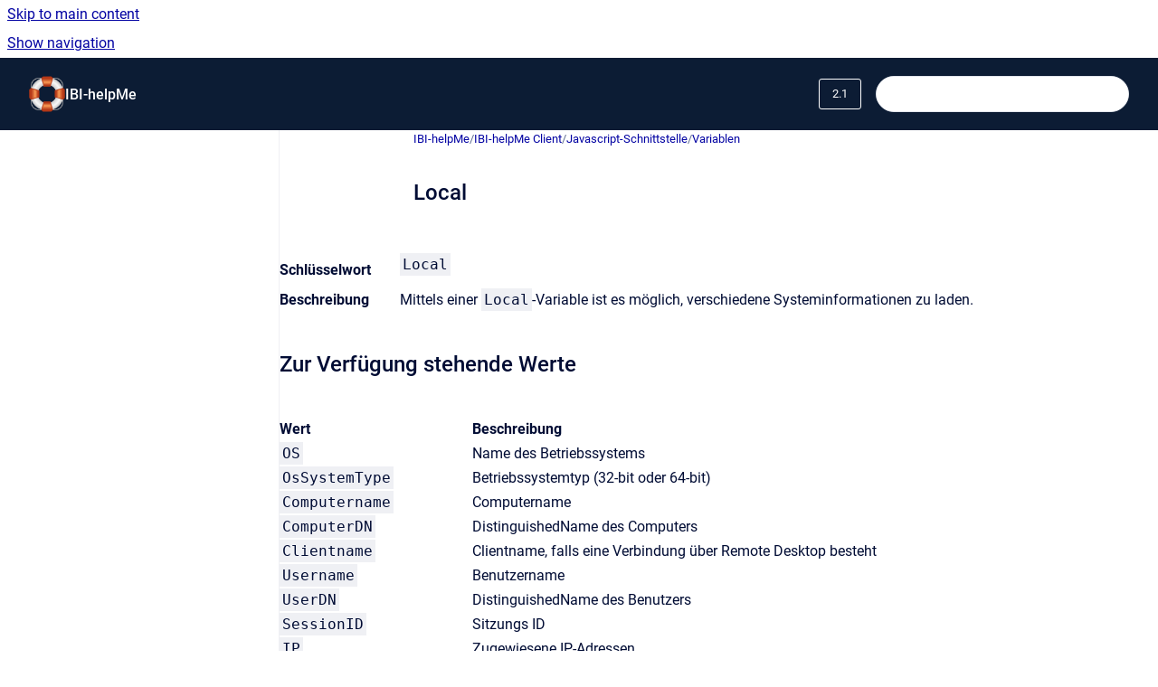

--- FILE ---
content_type: text/html
request_url: https://docs.ibi-helpme.net/de/ibi-helpme/2.1/local
body_size: 6477
content:
<!doctype html>
            
        
    
        
<html class="no-js" lang="de" data-vp-page-id="14883075" data-vp-page-template="article">
    
    
    
<head>
    <!--CDP_HEAD_START-->
        <!--CDP_HEAD_END-->
    <meta charset="utf-8">
    <meta http-equiv="x-ua-compatible" content="ie=edge">
    <meta name="viewport" content="width=device-width, initial-scale=1">
    <meta name="repository-base-url" content="../../../de/ibi-helpme/2.1">
                <meta name="source-last-modified" content="2024-02-15T08:38Z">
    
    <meta name="Help Center Version"
          content="1.4">
    
        
    <link rel="icon" href="https://docs.ibi-helpme.net/__assets-85b2a0d4-5e56-4008-b130-fbe6551bc3fb/image/favicon.ico">
    <link rel="apple-touch-icon" href="https://docs.ibi-helpme.net/__assets-85b2a0d4-5e56-4008-b130-fbe6551bc3fb/image/favicon.ico">

            <link rel="canonical" href="https://docs.ibi-helpme.net/de/ibi-helpme/2.1/local">
                                            <link rel="alternate" hreflang="en" href="https://docs.ibi-helpme.net/en/ibi-helpme/2.1/local">

                                    <link rel="alternate" hreflang="x-default" href="https://docs.ibi-helpme.net/en/ibi-helpme/2.1/local">
                                                                <link rel="alternate" hreflang="de" href="https://docs.ibi-helpme.net/de/ibi-helpme/2.1/local">

                                        
    


<!-- HelpCenter config -->


                                                                                
    
                

    <!-- Primary Meta Tags -->
    <meta name="title" content="Local">
            <meta name="description" content="Schlüsselwort Local Beschreibung Mittels einer Local-Variable ist es möglich, verschiedene Systeminformationen zu laden. Zur Verfügung stehende Wer...">
    <meta property="og:description" content="Schlüsselwort Local Beschreibung Mittels einer Local-Variable ist es möglich, verschiedene Systeminformationen zu laden. Zur Verfügung stehende Wer...">
    <meta property="twitter:description" content="Schlüsselwort Local Beschreibung Mittels einer Local-Variable ist es möglich, verschiedene Systeminformationen zu laden. Zur Verfügung stehende Wer...">

        
    
    <!-- Open Graph / Facebook -->
    <meta property="og:type" content="website">
    <meta property="og:url" content="https://docs.ibi-helpme.net/de/ibi-helpme/2.1/local">
    <meta property="og:title" content="Local">
    <meta property="og:image" content="https://docs.ibi-helpme.net/__assets-85b2a0d4-5e56-4008-b130-fbe6551bc3fb/image/IBI-helpMe__Logo.png">


    <!-- Twitter -->
    <meta property="twitter:card" content="summary_large_image">
    <meta property="twitter:title" content="Local">
    <meta property="twitter:image" content="https://docs.ibi-helpme.net/__assets-85b2a0d4-5e56-4008-b130-fbe6551bc3fb/image/IBI-helpMe__Logo.png">

    
    <script>
        var hasCookieNotice = false;
        var usesCookieOptInStrategy = true;
        var cookieRelatedFeatures = [];

        function isSitePreview() {
            var previewStagingUrlMatcher = /\/~preview-([a-f0-9]{8}-[a-f0-9]{4}-[a-f0-9]{4}-[a-f0-9]{4}-[a-f0-9]{12})\//;
            return previewStagingUrlMatcher.test(window.location.href);
        }

        function hasSiteViewerGivenConsentForTracking() {
            try {
                return window.localStorage.getItem('shc-cookies') === 'enabled';
            } catch (e) {
                return false;
            }
        }

        function hasSiteViewerRefusedConsentForTracking() {
            try {
                return window.localStorage.getItem('shc-cookies') === 'disabled';
            } catch (e) {
                return false;
            }
        }

        function areCookiesEnabled() {
                        if (!hasCookieNotice) {
                return true;
            }

                        if (usesCookieOptInStrategy) {
                                if (hasSiteViewerGivenConsentForTracking()) {
                    return true;
                }
            } else {
                                if (!hasSiteViewerRefusedConsentForTracking()) {
                    return true;
                }
            }

            return false;
        }

        var registerCookieRelatedFeature = function (featureFunction) {

                                                
            if (typeof featureFunction === 'function') {
                cookieRelatedFeatures.push(featureFunction);
            }
        }

        var initializeCookieRelatedFeatures = function () {

                                    
            if (!areCookiesEnabled()) {
                return;
            }
            window.scrollHelpCenter.areCookiesEnabled = true;
            for (const cookieRelatedFeature of cookieRelatedFeatures) {
                try {
                    cookieRelatedFeature();
                } catch (e) {
                    console.error(e);
                }
            }
        }

        
        window.scrollHelpCenter = {
            collection: JSON.parse('{\"members\":[{\"name\":\"IBI-helpMe\",\"prefix\":\"ibi-helpme\",\"versions\":{\"available\":[{\"name\":\"2.3\"},{\"name\":\"2.2\"},{\"name\":\"2.1\"},{\"name\":\"2.0\"},{\"name\":\"1.10\"},{\"name\":\"1.9\"},{\"name\":\"1.8\"}],\"current\":{\"name\":\"2.1\"}},\"variants\":{\"available\":[]},\"languages\":{\"available\":[{\"code\":\"de\",\"homePageLink\":\"..\/..\/..\/de\/ibi-helpme\/2.3\/\"},{\"code\":\"en\",\"homePageLink\":\"..\/..\/..\/en\/ibi-helpme\/2.3\/\"}],\"current\":{\"code\":\"de\",\"homePageLink\":\"..\/..\/..\/de\/ibi-helpme\/2.3\/\"}}}],\"currentContentSource\":{\"name\":\"IBI-helpMe\",\"prefix\":\"ibi-helpme\",\"versions\":{\"available\":[{\"name\":\"2.3\"},{\"name\":\"2.2\"},{\"name\":\"2.1\"},{\"name\":\"2.0\"},{\"name\":\"1.10\"},{\"name\":\"1.9\"},{\"name\":\"1.8\"}],\"current\":{\"name\":\"2.1\"}},\"variants\":{\"available\":[]},\"languages\":{\"available\":[{\"code\":\"de\",\"homePageLink\":\"..\/..\/..\/de\/ibi-helpme\/2.3\/\"},{\"code\":\"en\",\"homePageLink\":\"..\/..\/..\/en\/ibi-helpme\/2.3\/\"}],\"current\":{\"code\":\"de\",\"homePageLink\":\"..\/..\/..\/de\/ibi-helpme\/2.3\/\"}}}}'),
            source: {
                confluenceBaseUrl: 'https://ibitech-docs.atlassian.net/wiki',
                confluencePageId: '14883075',
                confluenceSpaceKey: 'HELPMEDOC',
            },
            contentSourceKey: 'DOCUMENT:ea18b15f82031691b90923b800ab0ef1',
            siteKey: '1867dce8-cef1-4053-8928-701e0cc4cc17',
            customJsSrc: null,
            isSitePreview: isSitePreview(),
            areCookiesEnabled: areCookiesEnabled(),
            excludePageLabel: 'scroll-help-center-exclude-page',
            hasCookieNotice: hasCookieNotice,
            usesCookieOptInStrategy: usesCookieOptInStrategy,
            registerCookieRelatedFeature: registerCookieRelatedFeature,
            initializeCookieRelatedFeatures: initializeCookieRelatedFeatures,
            isPortal: false,
            isSearch: false,
            isError: false,
            isOverview: false,
            viewportLink: '../../../de/ibi-helpme/2.1/',
            relSiteRootPath: '../../../',
            siteInstanceId: '85b2a0d4-5e56-4008-b130-fbe6551bc3fb',
            theme: {
                root: {
                    absoluteLink: '../../../de/ibi-helpme/2.1/'
                },
                header: {
                    displaySpaceName: true,
                    links: JSON.parse('[]'),
                    logo: {
                        url: '../../../__assets-85b2a0d4-5e56-4008-b130-fbe6551bc3fb/image/IBI-helpMe__Logo.png',
                        alt: 'IBI-helpMe'
                    },
                },
                cookieNotice: {
                    display: false,
                    headingText: 'Cookie Notice',
                    descriptionText: 'Please read our privacy statement.',
                    link: {
                        url: '',
                        text: ''
                    }
                }
            },
            integrations: {
                jiraServiceDesk: {
                    key: ''
                },
                intercom: {
                    appId: ''
                },
                zendesk: {
                    url: ''
                },
                aiSearch: {
                    enabled: false
                }
            },
            repository: {
                link: '../../../de/ibi-helpme/2.1',
                name: 'IBI-helpMe'
            },
            versionLinksForPage: JSON.parse('[{\"name\":\"2.3\",\"toVersionLink\":\"..\/..\/..\/de\/ibi-helpme\/2.3\/local\"},{\"name\":\"2.2\",\"toVersionLink\":\"..\/..\/..\/de\/ibi-helpme\/2.2\/local\"},{\"name\":\"2.1\",\"toVersionLink\":\"..\/..\/..\/de\/ibi-helpme\/2.1\/local\"},{\"name\":\"2.0\",\"toVersionLink\":\"..\/..\/..\/de\/ibi-helpme\/2.0\/local\"},{\"name\":\"1.10\",\"toVersionLink\":\"..\/..\/..\/de\/ibi-helpme\/1.10\/\"},{\"name\":\"1.9\",\"toVersionLink\":\"..\/..\/..\/de\/ibi-helpme\/1.9\/\"},{\"name\":\"1.8\",\"toVersionLink\":\"..\/..\/..\/de\/ibi-helpme\/1.8\/\"}]'),
            variantLinksForPage: JSON.parse('[]'),
            languageLinksForPage: JSON.parse('[{\"displayName\":\"English\",\"code\":\"en\",\"toLanguageLink\":\"..\/..\/..\/en\/ibi-helpme\/2.1\/local\",\"fallback\":false},{\"displayName\":\"German\",\"code\":\"de\",\"toLanguageLink\":\"..\/..\/..\/de\/ibi-helpme\/2.1\/local\",\"fallback\":false}]'),
            defaultLanguageCode: 'en'        };
    </script>

    
            
    

    
        
    <link rel="stylesheet" href="../../../__theme/css/app--9d49c7a6f16d6f27f169.css">

    
            <link rel="stylesheet"
              id="theme-asset-custom-css"
              href="../../../__assets-85b2a0d4-5e56-4008-b130-fbe6551bc3fb/css/custom.css">
    
    
<style>
            :root {
                        --_vpt-INTERNAL-footer-background: #0c1c34;
        --_vpt-INTERNAL-footer-foreground: #FFF;
        --_vpt-INTERNAL-header-background: #0c1c34;
        --_vpt-INTERNAL-header-foreground: #FFFFFF;

        /* @deprecated */
        --vp-portal-banner-background-image: url('../header-background--b27bdbd2502a69f032bd.jpg');
        /* @deprecated */
        --vp-portal-banner-text-color: #FFF;
        /* @deprecated */
        --vp-space-banner-background-image: url('../header-background--b27bdbd2502a69f032bd.jpg');
        /* @deprecated */
        --vp-space-banner-text-color: #FFF;
    }
</style>

    <title>Local</title>

        </head>
    <!-- pageid attribute is deprecated - please use data-vp-page-id on html element instead -->
    <body pageid="14883075" class="flex flex-col min-h-screen">
                    <div id="vp-js-cookies__notice"></div>
            <vp-a11y-skip-controller>
                <a class="vp-a11y-skip-trigger" href="#content">
                    <i18n-message i18nkey="navigation.skip.to.main.label">
                        Skip to main content
                    </i18n-message>
                </a>
            </vp-a11y-skip-controller>
            <button type="button" class="vp-a11y-skip-trigger vp-js-a11y-navigation-toggle">
                <i18n-message i18nkey="navigation.open.label">
                    Show navigation
                </i18n-message>
            </button>
        
        

<header data-vp-component="header" class="header hc-header-background-color">
    <div class="header__navigation relative">
        <div class="hc-header-background-color relative z-10" id="site-navigation">
            <div class="top-bar header__navigation--large vp-container hc-header-background-color hc-header-font-color">
                <div class="top-bar-left">
                    <ul class="flex flex-wrap flex-row gap-4 items-center relative m-0 p-0 list-none hc-header-background-color">
                        <li class="leading-none align-self-center header__navigation--logo">
                            <vp-localized-link>
                                <a href="../../../de/ibi-helpme/2.1/">
                                    <img src="../../../__assets-85b2a0d4-5e56-4008-b130-fbe6551bc3fb/image/IBI-helpMe__Logo.png" alt="">
                                    <i18n-message class="sr-only" i18nKey="header.home.label">
                                        Go to homepage
                                    </i18n-message>
                                </a>
                            </vp-localized-link>
                        </li>
                                                    <li>
                                <vp-localized-link>
                                    <a
                                        href="../../../de/ibi-helpme/2.1/"
                                        class="block leading-none py-3 header__navigation--heading hc-header-font-color"
                                    >
                                        IBI-helpMe
                                    </a>
                                </vp-localized-link>
                            </li>
                                            </ul>
                </div>
                <div class="top-bar-right no-print">
                    <div class="header__navigation--large__menu hc-header-background-color">
                        <ul class="flex flex-row m-0 p-0 list-none render-links">
                            
                        </ul>
                                                    <div id="vp-js-desktop__navigation__picker" class="ml-2 my-auto">
                                <!-- These are just placeholders and will be replaced by the actual pickers which are rendered by preact -->
                                                                    <div class="vp-picker vp-version-picker">
                                        <button class="vp-button vp-button--variant-outline vp-picker__button">
                                            2.1
                                        </button>
                                    </div>
                                                                                            </div>
                                                                            <div class="my-auto list-none ml-4">
                                    

        
        
    
    <div
        data-vp-id="search-bar-placeholder"
        data-vp-component="search-bar"
        data-vp-variant=""
        class="vp-search-bar "
        aria-hidden="true"
    >
        <form
            action="/search.html"
            method="GET"
            class="vp-search-bar__input-container"
        >
            <div
                data-vp-component="search-input"
                data-vp-variant="border"
                class="vp-search-input vp-search-input--border"
            >
                <input
                    type="search"
                    autocomplete="off"
                    value=""
                    class="vp-search-input__input"
                    style="margin-right: 0;"
                >
            </div>
        </form>
    </div>

    
    <script data-vp-id="search-bar-config" type="application/json">
        {
            "hasContentSourceFilter": false,
            "hasQuickSearch": true,
            "variant": ""
        }
    </script>
                            </div>
                                            </div>

                    <button type="button" class="vp-js-header-search-toggle vp-button header__navigation--button hc-header-font-color">
                        <svg
                            data-vp-id="header-search-toggle-icon"
                            data-vp-component="icon"
                            xmlns="http://www.w3.org/2000/svg"
                            width="20"
                            height="20"
                            viewBox="0 0 20 20"
                            fill="none"
                            aria-hidden="true"
                        >
                            <path d="M8.99452 14.5C10.5121 14.5 11.809 13.9669 12.8854 12.9007C13.9618 11.8345 14.5 10.5361 14.5 9.00548C14.5 7.48794 13.9631 6.19097 12.8893 5.11458C11.8155 4.03819 10.519 3.5 9 3.5C7.46786 3.5 6.16816 4.0369 5.1009 5.11071C4.03363 6.18453 3.5 7.48096 3.5 9C3.5 10.5321 4.0331 11.8318 5.09929 12.8991C6.1655 13.9664 7.46391 14.5 8.99452 14.5ZM9 16C8.02913 16 7.11974 15.816 6.27185 15.4479C5.42395 15.0799 4.68056 14.5799 4.04167 13.9479C3.40278 13.316 2.90278 12.576 2.54167 11.728C2.18056 10.88 2 9.97053 2 8.99956C2 8.04152 2.18403 7.13542 2.55208 6.28125C2.92014 5.42708 3.41864 4.68387 4.04758 4.0516C4.67653 3.41935 5.41569 2.91935 6.26508 2.5516C7.11449 2.18387 8.02548 2 8.99806 2C9.95769 2 10.8646 2.18403 11.7188 2.55208C12.5729 2.92014 13.316 3.42014 13.9479 4.05208C14.5799 4.68403 15.0799 5.42612 15.4479 6.27835C15.816 7.13058 16 8.0381 16 9.00094C16 9.83365 15.8615 10.6213 15.5846 11.3638C15.3078 12.1062 14.9254 12.7836 14.4375 13.3958L18 16.9583L16.9375 18L13.375 14.4583C12.7668 14.9459 12.0939 15.3247 11.3564 15.5948C10.6188 15.8649 9.83333 16 9 16Z" fill="currentColor"></path>
                        </svg>
                        <i18n-message class="sr-only" i18nKey="search.form.show.label"></i18n-message>
                    </button>
                </div>
            </div>
        </div>
    </div>
</header>

        <div class="flex flex-col flex-grow hc-main-wrapper">
                            


<div class="vp-article vp-container article">
    <div class="vp-article__aside-left no-print">
        <div id="vp-js-desktop__navigation" class="vp-article__aside-left__inner"></div>
    </div>

    <main id="article-content" class="vp-article__content-panel">
                    
    <i18n-message i18nkey="breadcrumb.label" attribute="aria-label" class="vp-breadcrumbs__wrapper">
        <nav class="vp-breadcrumbs" aria-label="Breadcrumb" role="navigation">
            <div class="breadcrumbs-wrapper">
                <ol class="breadcrumbs breadcrumbs--fit-content">
                                            <li>
                                                            <a href="../../../de/ibi-helpme/2.1/" rel="prev">IBI-helpMe</a>
                                                                                        <span aria-hidden="true">/</span>
                                                    </li>
                                            <li>
                                                            <a href="../../../de/ibi-helpme/2.1/ibi-helpme-client" rel="prev" class="js-breadcrumbs-truncate">IBI-helpMe Client</a>
                                                                                        <span aria-hidden="true">/</span>
                                                    </li>
                                            <li>
                                                            <a href="../../../de/ibi-helpme/2.1/javascript-schnittstelle" rel="prev" class="js-breadcrumbs-truncate">Javascript-Schnittstelle</a>
                                                                                        <span aria-hidden="true">/</span>
                                                    </li>
                                            <li>
                                                            <a href="../../../de/ibi-helpme/2.1/variablen" rel="prev" class="js-breadcrumbs-truncate">Variablen</a>
                                                                                </li>
                                    </ol>
            </div>
        </nav>
    </i18n-message>
                        <div id="content" class="vp-a11y-skip-target" tabindex="-1"></div>
                    <div class="vp-article__aside-right no-print">
                <vp-toc data-vp-component="toc" for="main-content">
                    <vp-a11y-skip-controller slot="afterbegin">
                        <a class="vp-a11y-skip-trigger"  href="#article-inner-content">
                            <i18n-message i18nkey="navigation.skip.toc.label">
                                Skip table of contents
                            </i18n-message>
                        </a>
                    </vp-a11y-skip-controller>
                </vp-toc>
            </div>
                <div id="article-inner-content" class="vp-article__wrapper" tabindex="-1">
            <header class="article-header">
                <!-- CSS class article__heading is deprecated and will be removed in the future -->
                <h1 class="vp-article__heading article__heading"><span>Local</span></h1>
            </header>

            <section id="main-content" class="vp-article__content wiki-content article__content">
                    <div class="table-wrap" data-layout="default"><table class="wrapped confluenceTable" style="text-decoration: none;text-align: left;"><colgroup span="1"><col span="1"><col span="1"></colgroup><tbody><tr><th colspan="1" rowspan="1" style="text-align: left;" class="confluenceTh">Schlüsselwort</th><td colspan="1" rowspan="1" style="text-align: left;" class="confluenceTd"><p><code><span>Local</span></code></p></td></tr><tr><th colspan="1" rowspan="1" style="text-align: left;" class="confluenceTh">Beschreibung</th><td colspan="1" rowspan="1" style="text-align: left;" class="confluenceTd">Mittels einer&nbsp;<code>Local</code>-Variable ist es möglich, verschiedene Systeminformationen zu laden.</td></tr></tbody></table></div><h2 style="text-decoration: none;text-align: left;" id="id-(2.1-de)Local-ZurVerfügungstehendeWerte">Zur Verfügung stehende Werte</h2><div class="table-wrap" data-layout="default"><table class="wrapped confluenceTable" style="text-decoration: none;text-align: left;"><colgroup span="1"><col span="1"><col span="1"></colgroup><tbody><tr><th colspan="1" rowspan="1" style="text-align: left;" class="confluenceTh">Wert</th><th colspan="1" rowspan="1" style="text-align: left;" class="confluenceTh">Beschreibung</th></tr><tr><td colspan="1" rowspan="1" style="text-align: left;" class="confluenceTd"><code>OS</code></td><td colspan="1" rowspan="1" style="text-align: left;" class="confluenceTd">Name des Betriebssystems</td></tr><tr><td colspan="1" rowspan="1" style="text-align: left;" class="confluenceTd"><code>OsSystemType</code></td><td colspan="1" rowspan="1" style="text-align: left;" class="confluenceTd">Betriebssystemtyp (32-bit oder 64-bit)</td></tr><tr><td colspan="1" rowspan="1" style="text-align: left;" class="confluenceTd"><code>Computername</code></td><td colspan="1" rowspan="1" style="text-align: left;" class="confluenceTd">Computername</td></tr><tr><td colspan="1" rowspan="1" style="text-align: left;" class="confluenceTd"><code><span>ComputerDN</span></code></td><td colspan="1" rowspan="1" style="text-align: left;" class="confluenceTd">DistinguishedName des Computers</td></tr><tr><td colspan="1" rowspan="1" style="text-align: left;" class="confluenceTd"><code>Clientname</code></td><td colspan="1" rowspan="1" style="text-align: left;" class="confluenceTd">Clientname, falls eine Verbindung über Remote Desktop besteht</td></tr><tr><td colspan="1" rowspan="1" style="text-align: left;" class="confluenceTd"><code>Username</code></td><td colspan="1" rowspan="1" style="text-align: left;" class="confluenceTd">Benutzername</td></tr><tr><td colspan="1" rowspan="1" style="text-align: left;" class="confluenceTd"><code>UserDN</code></td><td colspan="1" rowspan="1" style="text-align: left;" class="confluenceTd">DistinguishedName des Benutzers</td></tr><tr><td colspan="1" rowspan="1" style="text-align: left;" class="confluenceTd"><code>SessionID</code></td><td colspan="1" rowspan="1" style="text-align: left;" class="confluenceTd">Sitzungs ID</td></tr><tr><td colspan="1" rowspan="1" style="text-align: left;" class="confluenceTd"><code>IP</code></td><td colspan="1" rowspan="1" style="text-align: left;" class="confluenceTd">Zugewiesene IP-Adressen</td></tr><tr><td colspan="1" rowspan="1" style="text-align: left;" class="confluenceTd">MacAddress</td><td colspan="1" rowspan="1" style="text-align: left;" class="confluenceTd">Zugewiesene MAC-Adressen</td></tr></tbody></table></div><h2 style="text-decoration: none;text-align: left;" id="id-(2.1-de)Local-Beispiele"><span class="legacy-color-text-default">Beispiele</span></h2><p style="text-align: left;"><span class="legacy-color-text-default">&nbsp;</span>Computername</p><div class="code-macro">
        <div class="code-macro__language">
        <span>XML</span>
    </div>
    <pre><code class="line-numbers language-xml">{%Local.Computername%}</code></pre>
</div><p style="text-align: left;"><span>Betriebssystem</span></p><div class="code-macro">
        <div class="code-macro__language">
        <span>XML</span>
    </div>
    <pre><code class="line-numbers language-xml">{%Local.OS%}</code></pre>
</div>

        
<div class="table-overlay full reveal article__content" data-vp-id="js-table-overlay">
    <i18n-message i18nkey="modal.cta.close.label" attribute="title">
        <button class="close-button table-overlay__close"
                data-close
                title="Close modal"
                type="button">
            <span aria-hidden="true">&times;</span>
        </button>
    </i18n-message>
    <div class="table-overlay__content"></div>
</div>

                                    <vp-article-pagination pageid="14883075"></vp-article-pagination>
                            </section>

                    </div>
    </main>
</div>
                    </div>

        
    
<footer data-vp-component="footer" class="footer hc-footer-background-color">
    <div class="grid lg:flex footer--alignment hc-footer-font-color vp-container">
                    <div class="flex hc-footer-font-color">
                <img src="../../../__assets-85b2a0d4-5e56-4008-b130-fbe6551bc3fb/image/IBI-helpMe__Logo.png" class="footer__logo" alt="">
            </div>
                <div class="grid">
            <div class="footer__links">
                                    <a
                        href="https://ibi-helpme.net/"
                        class="hc-footer-font-color"
                        rel="noopener"
                    >
                        ibi-helpme.net
                    </a>
                    <span class="footer__links--separator">/</span>                                    <a
                        href="https://www.ibi-helpme.net/de/Impressum-Datenschutz"
                        class="hc-footer-font-color"
                        rel="noopener"
                    >
                        Impressum / Datenschutz
                    </a>
                                                </div>
                <ul class="footer__attribution-line--copyright hc-footer-font-color">
                    <li>
                    <i18n-message i18nkey="footer.copyright.label" options='{ "date": "2025", "by": "IBITECH AG" }'>
                        Copyright &copy; 2025 IBITECH AG
                    </i18n-message>
                    </li>
                    <li>
                        <span aria-hidden="true">&bull;</span>
                        <i18n-message i18nkey="footer.poweredBy.label">Powered by</i18n-message>
                        &#32;
                        <a
                            href="https://www.k15t.com/go/scroll-viewport-cloud-help-center"
                            rel="noopener nofollow"
                        >
                            Scroll Viewport
                        </a>
                        &#32;
                        &#38;
                        &#32;
                        <a
                            href="https://www.atlassian.com/software/confluence"
                            rel="noopener nofollow"
                        >
                            Atlassian Confluence
                        </a>
                    </li>
                    <li id="vp-js-cookies__reset-link"></li>
                </ul>
                            <div class="footer__language-picker-container">
                    <i18n-message i18nKey="languages.picker.label" attribute="aria-label">
                        <nav class="footer__language-picker" aria-label="Select site language">
                            
                            <div id="vp-js-language-picker-placeholder" data-vp-id="language-picker-placeholder">
                                <div
                                        data-vp-id="language-picker-footer"
                                        data-vp-component="dropdown"
                                        data-vp-variant="outline"
                                        class="vp-dropdown vp-dropdown--outline variant-outline"
                                >
                                    <div class="vp-button vp-dropdown__button" style="min-width: 120px">
                                        <span aria-hidden="true" class="vp-dropdown__button-label">German</span>
                                    </div>
                                </div>
                            </div>
                        </nav>
                    </i18n-message>
                </div>
                    </div>
    </div>
</footer>

        
    
    
        
        
            
    
                
                
                
        
        <div id="vp-js-mobile__navigation"></div>

                            <div class="vp-error-log">
                <div class="vp-error-log__backdrop"></div>
                <div class="vp-error-log__modal">
                    <div class="vp-error-log__header">
                        <i18n-message i18nkey="preview.errorLog.header.label" ns="common">
                            JavaScript errors detected
                        </i18n-message>
                    </div>
                    <div class="vp-error-log__content">
                        <p>
                            <i18n-message i18nkey="preview.errorLog.content.0" ns="common">
                                Please note, these errors can depend on your browser setup.
                            </i18n-message>
                        </p>
                        <ul data-error-log-list>
                            <template class="vp-error-log__item--template">
                                <li></li>
                            </template>
                        </ul>
                        <p>
                            <i18n-message i18nkey="preview.errorLog.content.1" ns="common">
                                If this problem persists, please contact our support.
                            </i18n-message>
                        </p>
                    </div>
                    <div class="vp-error-log__footer">
                        <a class="vp-button vp-button--primary" href="https://k15t.jira.com/servicedesk/customer/portal/3" rel="noopener">
                            <i18n-message i18nkey="preview.errorLog.cta.support.label" ns="common">
                                Contact Support
                            </i18n-message>
                        </a>
                        <a class="vp-button vp-button--secondary" id="error-log-close-button" tabindex="0">
                            <i18n-message i18nkey="preview.errorLog.cta.close.label" ns="common">
                                Close
                            </i18n-message>
                        </a>
                    </div>
                </div>
            </div>
        
        <script>
            (function() {
                // set the inapphelp attributes as early as possible to avoid flashing content that should be hidden
                const searchParams = new URL(location.href).searchParams;

                if (searchParams.get('inAppHelp') === 'true') {
                    const inAppHelpClasses = ['vp-in-app-help'];

                    if (searchParams.get('title') === 'false') {
                        inAppHelpClasses.push('vp-in-app-help--no-title');
                    }

                    document.body.classList.add(...inAppHelpClasses);
                }
            }());
        </script>

        <script>
            if(!false) {
                window.scrollHelpCenter.initializeCookieRelatedFeatures();
            }
        </script>

        <script src="../../../__theme/js/app--5c3782a4d5eec48f97e4.js"></script>
    </body>
</html>


--- FILE ---
content_type: text/css
request_url: https://docs.ibi-helpme.net/__assets-85b2a0d4-5e56-4008-b130-fbe6551bc3fb/css/custom.css
body_size: -24
content:
.header {
  border-bottom: 0px;
}

.vp-banner {
  background-color: #18649a !important;
  background-image: none !important;
}